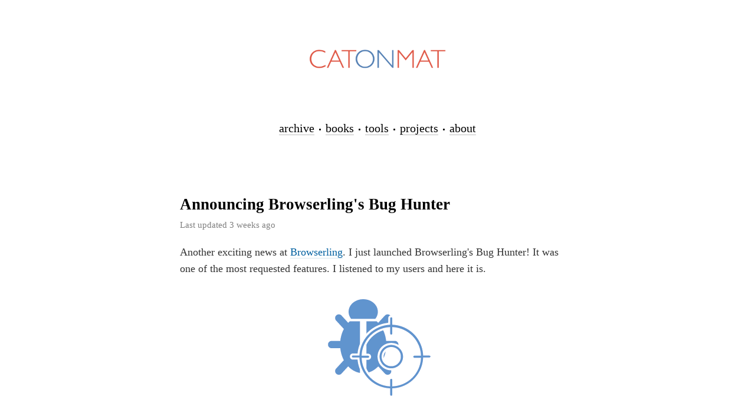

--- FILE ---
content_type: text/html; charset=UTF-8
request_url: https://catonmat.net/browserling-bug-hunter
body_size: 1861
content:
<!doctype html>
<html lang="en">
<head>
    <meta charset="utf-8">
    <meta name="viewport" content="width=device-width,minimum-scale=1,initial-scale=1">

    <title>Announcing Browserling&#039;s Bug Hunter</title>

    <link href="https://catonmat.net/browserling-bug-hunter" rel="canonical">
    <link rel="alternate" type="application/rss+xml" href="https://catonmat.net/feed">

    <meta property="og:title" content="Announcing Browserling&#039;s Bug Hunter">
    <meta property="og:description" content="Another exciting news at Browserling. I just launched Browserling&#039;s Bug Hunter! It was one of the most requested features. I listened to my users and here it is. What is Bug Hunter? Bug Hunter is the quickest tool to report issues on your website. Just load the website in Browserling, click Bug Hunter, add annotations...">
    <meta property="og:url" content="https://catonmat.net/browserling-bug-hunter">
        <meta property="og:image" content="https://catonmat.net/images/catonmat-preview-image.png">
    
    <meta name="twitter:card" content="summary_large_image">
    <meta name="twitter:site" content="@catonmat">
    <meta name="twitter:title" content="Announcing Browserling&#039;s Bug Hunter">
    <meta name="twitter:description" content="Another exciting news at Browserling. I just launched Browserling&#039;s Bug Hunter! It was one of the most requested features. I listened to my users and here it is. What is Bug Hunter? Bug Hunter is the quickest tool to report issues on your website. Just load the website in Browserling, click Bug Hunter, add annotations...">
    <meta name="twitter:creator" content="@pkrumins">

        <meta name="twitter:image:src" content="https://catonmat.net/images/catonmat-preview-image.png">
    
    <link rel="apple-touch-icon" href="/favicon.png">
    <link rel="icon" href="/favicon.png">

    <script src="/js/catonmat.js?v=e5f5bf"></script>
    

    <link rel="stylesheet" href="/css/normalize.css?v=e5f5bf">
    <link rel="stylesheet" href="/css/stylesheet.css?v=e5f5bf">
    
</head>
<body>
    <div class="site-page">
        <header class="site-header">
            <div class="logo">
                <a href="/"><img src="/images/catonmat-logo-clean.png"></a>
            </div>
            <div class="navigation">
                

                    
    <nav>
        <ul>
            
        <li ><a href="/archive">archive</a></li>
    
            
        <li ><a href="/books">books</a></li>
    
            
        <li ><a href="/tools">tools</a></li>
    
            
        <li ><a href="/projects">projects</a></li>
    
                        
        <li ><a href="/about">about</a></li>
    
        </ul>
    </nav>

            </div>
        </header>

        
    <section class="site-articles">
        <article>
            
                <h1>
    <a href="/browserling-bug-hunter">Announcing Browserling&#039;s Bug Hunter</a>
</h1>
            
            
                <div class="last-updated">Last updated 
    3 weeks ago
</div>
            
            <div class="article-body">
                
    <p>Another exciting news at <a href="https://www.browserling.com">Browserling</a>. I just launched Browserling's Bug Hunter! It was one of the most requested features. I listened to my users and here it is.</p>
<center>
<img src="https://catonmat.net/images/bug-hunter-cross-browser-testing.png">
</center>
<h2>What is Bug Hunter?</h2>
<p>Bug Hunter is the quickest tool to report issues on your website.</p>
<center>
<img src="https://catonmat.net/images/bug-hunter-try-feature-cross-browser-testing.png">
</center>
<p>Just load the website in Browserling, click Bug Hunter, add annotations and upload the screenshot to Imgur or send it by email with one click. It's awesome.</p>
<center>
<img src="https://catonmat.net/images/bug-hunter-imgur-cross-browser-tests.png">
</center>
<p>Next we're adding CloudUp upload support, Dropbox and Google Drive support. You'll be able to save your bug hunts directly to your cloud drives.</p>
<p>This is a cross-post of <a href="https://www.browserling.com/blog/900-bug-hunter-imgur-uploads">Announcing Bug Hunter</a> from Browserling's <a href="https://www.browserling.com/blog">Cross-Browser Testing Blog</a>.</p>
<p>Give it a go, let me know what you think and until next time!</p>

            </div>
        </article>
    </section>
    
        <div class="more">
            
    <a href="/archive">Read more articles →</a>

        </div>
    
    <div class="catonmat-news-box">
        <div class="catonmat-news-text">
            
    Thanks for reading my post. If you enjoyed it and would like to receive my posts automatically, you can subscribe to new posts via <a href="/feed">rss feed</a> or email.

        </div>
        <div class="catonmat-news-email">
            <input type="text" name="email" placeholder="Your email">
            <button>Subscribe</button>
        </div>
        <div class="catonmat-news-email-error" hidden></div>
        <div class="catonmat-news-email-success" hidden></div>
    </div>
            <div class="article-navigation">
            <div class="go back">
                                    <a href="/haskell-curry-bird-watching">Haskell Curry loved watching birds</a>
                            </div>
            <div class="go forward">
                                    <a href="/what-is-an-instant-browser">What is an Instant Browser? (And How To Get One)</a>
                            </div>
        </div>
    

        <footer class="site-footer">
            <div class="virtual-browser">
                <a href="/try-a-virtual-browser-for-free">Try a Virtual Browser – For Free!</a>
            </div>
            <div class="jelly-stains">
                <img src="/images/this-space-reserved-for-jelly-stains.png" alt="">
            </div>
                        <div class="secret-message">
                Secret message: Use coupon code <span class="jellyling">JELLYLING</span> to get a discount at my company Browserling!
            </div>
                    </footer>
    </div>
    

<!-- Start of StatCounter Code -->
<script type="text/javascript">
var sc_project=3189873;
var sc_invisible=1;
var sc_security="dc7255a7";
</script>
<script type="text/javascript" src="https://www.statcounter.com/counter/counter.js" async></script>

<!-- End of StatCounter Code -->
</body>
</html>


--- FILE ---
content_type: text/css
request_url: https://catonmat.net/css/stylesheet.css?v=e5f5bf
body_size: 1687
content:
@charset "UTF-8";

* {
    box-sizing: border-box;
}

body {
    font-family: Georgia, Cambria, 'Times New Roman', serif;
}

h1 {
    font-size: 1.5em
}
h2 {
    font-size: 1.35em
}
h3 {
    font-size: 1.20em
}
h4 {
    font-size: 1.05em
}
pre {
    font-size: 16px;
    padding: 14px;
    margin: 0;
    margin-bottom: 16px;
    background-color: #FFF7F0;
    border-radius: 3px;
    border: 1px solid #CCCCCC;
    line-height: 1.45;
    overflow: auto;
}
code {
    background: #FFF7F0;
    border-radius: 3px;
    border: 1px solid #CCCCCC;
    padding: 1px 2px;
}
blockquote {
    border-left: 4px solid #dfe2e5;
    color: #6a737d;
    padding: 0 16px;
    margin: 0;
    margin-bottom: 16px;
}
a {
    color: #0060a0;
    text-decoration: none;
    border-bottom: 1px solid rgba(0,96,160,0.15);
}
a:visited {
    color: #70a0b0;
    text-decoration: none;
    border-bottom-color: rgba(112, 160, 176, 0.15);
}
a:hover {
    color: #b03000;
    text-decoration: none;
    border-bottom-color: rgba(176, 48, 0, 0.15);
}

/* Header */

.site-header {
    font-family: serif;
    font-weight: bold;
}
.site-header a,
.site-header a:visited,
.site-header a:hover {
    border-bottom: none;
    text-decoration: none;
}
.site-header img {
    width: 500px;
    max-width: 100%;
}
.site-header nav > ul {
    padding: 0;
    font-size: 0;
    margin: 0;
}
.site-header nav > ul > li:not(:last-child):after {
    content: "";
    position: relative;
    width: 3px;
    height: 3px;
    background: black;
    display: inline-block;
    top: -3px;
    margin: 0 8px 0 8px;
    border-radius: 3px;
}
.site-header nav > ul > li {
    font-size: 20px;
    line-height: 26px;
    display: inline-block;
    list-style: none;
}
.site-header nav > ul > li > a {
    color: #000;
    font-weight: 300;
    text-decoration: none;
    border-bottom: rgb(191, 191, 191) solid 1px;
}
.site-header nav > ul > li > a:hover {
    color: #337bf6;
}
.site-header nav > ul > li.selected > a {
    font-weight: 700;
    border-bottom: 0;
    pointer-events: none;
}

/* Articles */

.site-articles {
    text-align: left;
    margin-top: 100px;
    padding: 0 15px;
}
.site-articles > article {
    font-weight: 400;
    font-style: normal;
    font-size: 18px;
    word-break: break-word;
    line-height: 1.58;
    color: rgba(0, 0, 0, 0.8);
}
.site-articles > article:not(:last-child):after {
    content: "✽✽✽";
    display: block;
    width: 100%;
    font-size: 28px;
    text-align: center;
    padding-top: 15px;
    color: #666666;
}
.site-articles > article:not(:last-child) {
    margin-bottom: 35px;
}
.site-articles > article > h1 {
    font-weight: 700;
    line-height: 1.2;
}
.site-articles > article > h1 > a  {
    color: black;
    text-decoration: none;
    border-bottom: 0;
}
.site-articles > article > .last-updated,
.site-articles > article > .pinned {
    color: gray;
    font-size: 15px;
    position: relative;
    top: -10px;
    margin-bottom: 10px;
}

.article-body h2 {
    margin-bottom: 10px;
}
.article-body h3 {
    margin-bottom: 10px;
}
.article-body h4 {
    margin-bottom: 10px;
}
.article-body p, .article-body ul {
    margin: 0;
    margin-bottom: 16px;
}
.article-body img,
.article-body video {
    max-width: 100%;
    display: block;
    margin-bottom: 8px;
}
.article-body center {
    padding-bottom: 16px;
}
.article-body iframe {
    max-width: 100%;
}
.article-body img.post-icon {
    padding: 8px;
    padding-left: 0;
}
.article-body pre.lotsofcode {
    height: 310px;
}
.article-body .c,
.article-body .center-aligner {
    text-align: center;
}
.article-body a {
    color: #0060a0;
    text-decoration: none;
    border-bottom: 1px solid rgba(0,96,160,0.15);
}
.article-body a:visited {
    color: #70a0b0;
    text-decoration: none;
    border-bottom: 1px solid rgba(112, 160, 176, 0.15);
}
.article-body a:hover {
    color: #b03000;
    text-decoration: none;
    border-bottom: 1px solid rgba(176, 48, 0, 0.15);
}
.article-body a.nohover {
    border-bottom: 0;
}
.article-body .list-tldr {
    font-size: 0.9em;
    margin-left: 10px;
}
.article-body .list-tldr code {
    background: #fff1e5;
    border-radius: 0;
    border: 0;
    padding: 0 2px;
}

.catonmat-news-box {
    margin-top: 24px;
    font-size: 16px;
    padding: 15px;
    background-color: #d9e7f1;
    border-radius: 5px;
    color: rgba(0, 0, 0, 0.9);
    text-align: left;
    line-height: 1.58; /* same as in .article */
}

.catonmat-news-box .catonmat-news-email {
    margin-top: 10px;
}

.catonmat-news-box .catonmat-news-email input {
    width: 100%;
    max-width: 230px;
    padding: 5px;
    border-radius: 3px;
    border: 1px solid #91bad6;
}

.catonmat-news-box .catonmat-news-email button {
    width: 100%;
    max-width: 110px;
    font-size: 16px;
    padding: 5px;
    -webkit-appearance: none;
    -moz-appearance: none;
    border: 1px solid #91bad6;
    border-radius: 3px;
    background-image: linear-gradient(to bottom, #5581b5, #446c9c);
    color: #ffffff;
    margin-top: 5px;
}
.catonmat-news-box .catonmat-news-email-error, .catonmat-news-email-success {
    margin-top: 5px;
    font-size: 16px;
}
.catonmat-news-box .catonmat-news-email-error {
    color: red;
}
.catonmat-news-box .catonmat-news-email-success {
    color: green;
}

.article-navigation {
    margin-top: 24px;
    font-size: 0;
}

.article-navigation .go {
    display: inline-block;
    font-size: 15px;
    vertical-align: top;
    width: 50%;
    position: relative;
}
.article-navigation .go.back {
    text-align: left;
    padding-left: 22px;
    padding-right: 8px;
}
.article-navigation .go.forward {
    text-align: right;
    padding-right: 22px;
    padding-left: 8px;
}
.article-navigation .go.back a:before {
    content: "←";
    position: absolute;
    font-size: 18px;
    line-height: 22px;
    left: 0;
}
.article-navigation .go.forward a:before {
    content: "→";
    position: absolute;
    font-size: 18px;
    line-height: 22px;
    right: 0;
}

/* On front page after all articles - link to archive */

.more {
    padding: 0 15px;
    padding-top: 50px;
    padding-bottom: 20px;
    font-size: 17px;
    text-align: left;
}

/* Footer */

.site-footer {
    margin-bottom: 15px;
}

.site-footer .virtual-browser {
    padding-top: 50px;
}

.site-footer .jelly-stains {
    padding: 100px 0;
    user-select: none;
    pointer-events: none;
}

.site-footer .jelly-stains > img {
    max-width: 100%;
}

.site-footer .secret-message {
    color: #e6e6e6;
    font-size: 11px;
}

.site-footer .secret-message .jellyling {
    color: #f8d8d3;
}

.archive-list {
    padding-left: 0;
}

.archive-list li {
    list-style-type: none;
}
.archive-list li .date,
.archive-list li .pinned {
    opacity: 0.5;
    margin-left: 10px;
    font-size: 0.9em;
}

.archive-list li.hidden {
    opacity: 0.5;
}

.archive-list li.hidden .date {
    opacity: 0.3;
}

/* Global page width rulers */

.site-page {
    text-align: center;
    width: 700px;
    margin: 0 auto;
}

@media (max-width: 768px) {
    .site-page {
        width: auto;
        margin-right: 15px;
        margin-left: 15px;
    }
}

